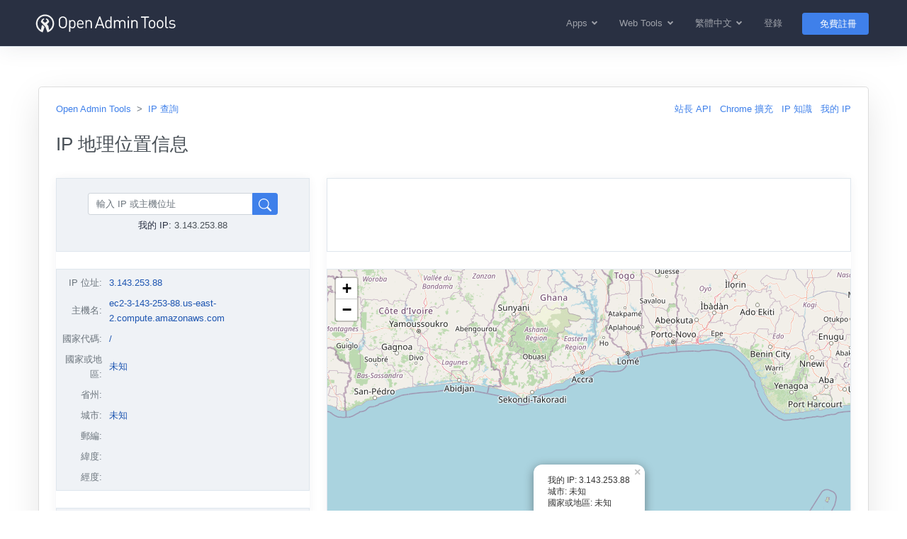

--- FILE ---
content_type: text/html; charset=utf-8
request_url: https://ip.openadmintools.com/zh-tw/mx0b-0018d701.pphosted.com/
body_size: 4947
content:
<!doctype html>
<html lang="zh-tw">
<head>
<meta charset="utf-8">
<meta name="viewport" content="width=device-width, initial-scale=1,minimum-scale=1.0,maximum-scale=1.0,user-scalable=no">
<title>IP 地理位置信息 - Open Admin Tools</title>
<meta name="description" content="在 Google 地圖上找到 IP 地理位置。 IP: 3.143.253.88, 城市: 未知, 國家或地區: 未知, 緯度/經度: 0, 0">
<Meta name="keywords"  content="IP 位置查詢, IP 位址, IP Lookup, Google 地圖, 地圖定位 IP, hostname, 3.143.253.88, 未知, 未知">
<link href="https://image.openadmintools.com/css/bootstrap-light-2023.css" rel="stylesheet" crossorigin="anonymous">
<!-- link rel="stylesheet" href="https://image.openadmintools.com/css/bootstrap-icons.css"  -->
<style type="text/css">
.site_icon{font-size: 1.25rem;vertical-align: middle!important;}
.site_icon_sm{font-size:1.05rem;line-height:1.05rem;vertical-align:middle!important;}
.site_text{font-size:0.875rem;line-height:1.75rem}
.rounded-circle{border:1px solid #ddd}
</style>
<link rel="canonical" href="https://ip.openadmintools.com/" />
<link rel="alternate" hreflang="en" href="https://ip.openadmintools.com/" />
<link rel="alternate" hreflang="zh-cn" href="https://ip.openadmintools.com/zh-cn/" />
<link rel="alternate" hreflang="zh-tw" href="https://ip.openadmintools.com/zh-tw/" />
<link rel="alternate" hreflang="de" href="https://ip.openadmintools.com/de/" />
<link rel="alternate" hreflang="es" href="https://ip.openadmintools.com/es/" />
<link rel="alternate" hreflang="fr" href="https://ip.openadmintools.com/fr/" />
<link rel="alternate" hreflang="it" href="https://ip.openadmintools.com/it/" />
<link rel="alternate" hreflang="ja" href="https://ip.openadmintools.com/ja/" />
<link rel="alternate" hreflang="pl" href="https://ip.openadmintools.com/pl/" />
<link rel="alternate" hreflang="ru" href="https://ip.openadmintools.com/ru/" />
<style type="text/css">
.box_work{background:#fff; border:1px solid #ddd; box-shadow:0 1rem 3rem rgb(0 0 0 / 10%); border-radius:0.3rem;margin:3rem auto}
.ip_top_box1, .ip_top_box2{height:6.5rem;}
.td_info{color:#1d55b1}

#ggad_300x250{width:300px;height:250px;overflow:hidden;text-align:center;margin:0px auto;}
#ggad_468x60{display:none;margin:0px auto;}
#ggad_728x90{width:728px;height:90px;overflow:hidden;text-align:center;margin:0px auto;}
#ggad_300x600{width:300px;height:600px;overflow:hidden;text-align:center;}
#ip_map{width:auto;height:797px;}
@media screen and (max-width: 1200px)
{
  .ip_top_box2{height:90px;}
  #ggad_300x250{display:none;}
  #ggad_468x60{display:block;width:468px;height:60px;}
  #ggad_728x90{width:auto;height:90px}
  #ggad_300x600{display:none;}
  #ip_map{width:auto;height:500px;}
}
@media screen and (max-width: 768px)
{
  .ip_top_box2{height:60px;}
  #ggad_728x90{width:auto;height:60px}
}
</style>
<link rel="stylesheet" href="https://unpkg.com/leaflet@1.7.1/dist/leaflet.css" integrity="sha512-xodZBNTC5n17Xt2atTPuE1HxjVMSvLVW9ocqUKLsCC5CXdbqCmblAshOMAS6/keqq/sMZMZ19scR4PsZChSR7A==" crossorigin=""/>
</head>

<body class="d-flex flex-column h-100 bg-white">
<!-- nav bar -->
<header id="header">
<nav class="navbar navbar-expand-lg border-bottom navbar-dark bg-dark"> 
<div class="container">
  <a class="navbar-brand py-0" href="https://www.openadmintools.com" title="Open Admin Tools"><img src="https://image.openadmintools.com/site/site-logo-white.svg" height=30></a>
  <button class="navbar-toggler" type="button" data-bs-toggle="collapse" data-bs-target="#navbar_items" aria-controls="navbar_items" aria-expanded="false" aria-label="Toggle navigation">
    <span class="navbar-toggler-icon"></span>
  </button>
  <div class="collapse navbar-collapse" id="navbar_items">
    <ul class="navbar-nav ms-auto mb-2 mb-lg-0">
      <!-- Apps menu -->
            <li class="nav-item px-2 dropdown">
              <a class="nav-link dropdown-toggle fw-bold" href="#" id="dropdown_topapps" data-bs-toggle="dropdown" aria-expanded="false" title="Chrome Extensions, Chrome Apps"> <span class="pe-1">Apps</span></a>
              <div class="dropdown-menu dropdown-menu-end"  aria-labelledby="dropdown_topapps">
              <a class="dropdown-item" href="https://chrome.google.com/webstore/detail/open-seo-statsformerly-pa/hbdkkfheckcdppiaiabobmennhijkknn" target="_blank" title="Open SEO Stats for Chrome - Chrome SEO Toolbar"><span>Open SEO Stats for Chrome - Chrome SEO Toolbar</span></a>
              <a class="dropdown-item" href="https://chrome.google.com/webstore/detail/http-user-agent-switcher/dalfpgoflklogpfibbjelegbgfamlhof" target="_blank" title="Http User-Agent Switcher"><span>Http User-Agent Switcher</span></a>
              </div>
            </li>
      <!-- WebTools menu -->
            <li class="nav-item px-2 dropdown">
              <a class="nav-link dropdown-toggle fw-bold" href="#" id="dropdown_webtools" data-bs-toggle="dropdown" aria-expanded="false" title="Web Tools"> <span class="pe-1">Web Tools</span></a>
               <div class="dropdown-menu dropdown-menu-end"  aria-labelledby="dropdown_webtools">
               <a class="dropdown-item" href="https://www.openadmintools.com/" title="Website Review"><span>Website Review</span></a>
               <a class="dropdown-item" href="https://ping.openadmintools.com/" title="Free Online Ping"><span>Free Online Ping</span></a>
               <a class="dropdown-item" href="https://ip.openadmintools.com/" title="GEO IP Address Lookup"><span>GEO IP Address Lookup</span></a>
               <a class="dropdown-item" href="https://useragent.openadmintools.com/" title="Http User-Agent Checker"><span>Http User-Agent Checker</span></a>
               <a class="dropdown-item" href="https://www.socialsearchengine.org/" title="Social Search Engine"><span>Social Search Engine</span></a>
               </div>
            </li>
      <!-- Language menu -->
          <li class="nav-item px-2 dropdown">
            <a class="nav-link dropdown-toggle fw-bold" href="#" data-bs-toggle="dropdown" aria-expanded="false" title="繁體中文"> <span class="pe-1">繁體中文</span></a>
            <div class="dropdown-menu dropdown-menu-end"><a href="/en/mx0b-0018d701.pphosted.com/" class="dropdown-item">English</a><a href="/zh-cn/mx0b-0018d701.pphosted.com/" class="dropdown-item">简体中文 - Chinese Simplified</a><a href="/zh-tw/mx0b-0018d701.pphosted.com/" class="dropdown-item active" aria-current="true">繁體中文 - Chinese Traditional</a><a href="/de/mx0b-0018d701.pphosted.com/" class="dropdown-item">Deutsch - German</a><a href="/es/mx0b-0018d701.pphosted.com/" class="dropdown-item">Português - Portuguese</a><a href="/fr/mx0b-0018d701.pphosted.com/" class="dropdown-item">Français - French</a><a href="/it/mx0b-0018d701.pphosted.com/" class="dropdown-item">Italiana - Italian</a><a href="/ja/mx0b-0018d701.pphosted.com/" class="dropdown-item">日本語 - Japanese</a><a href="/pl/mx0b-0018d701.pphosted.com/" class="dropdown-item">Polski - Polish</a><a href="/ru/mx0b-0018d701.pphosted.com/" class="dropdown-item">Русский - Russian</a></div>
          </li>
      <!-- User menu -->
          <li class="nav-item item_front align-middle px-2">
            <a class="nav-link fw-bold" aria-expanded="false" href="https://user.openadmintools.com/zh-tw/login/" title="登錄"> <span class="pe-1" style="max-width:15rem;overflow:hidden;display:inline-flex">登錄</span></a>
          </li>
          <li class="nav-item item_front align-middle px-2 pt-1">
            <a class="btn btn-primary fw-bold px-3" href="https://user.openadmintools.com/zh-tw/create/" title="免費註冊"><span class="d-none d-md-inline-block ms-2">免費註冊</span></a>
          </li>
    </ul>
  </div>
</div>
</nav>
</header>


<noscript><div class="container"><div class="alert alert-warning my-4  py-4 text-center" role="alert"><div class="alert-message lead"> <b>請您啟用瀏覽器的 JavaScript 功能,以便正確訪問本站的所有內容。</b></div></div></div></noscript>

<div class="container">
<div class="px-2 py-2 bg-white text-dark">
<div class="card box_work"><div class="card-body px-4 py-3 mt-1 mb-0">
  <div class="row">
    <nav class="col-lg-6" aria-label="breadcrumb" style="--bs-breadcrumb-divider: '>';"><ol class="breadcrumb">
      <li class="breadcrumb-item"><a href="https://www.openadmintools.com/" title="Open Admin Tools">Open Admin Tools</a></li>
      <li class="breadcrumb-item"><a href="https://ip.openadmintools.com" title="IP 地理位置查詢" aria-current="page">IP 查詢</a></li>
    </ol></nav>
    <nav class="col-lg-6"><ul class="list-inline text-end">
      <li class="list-inline-item"><a href="/zh-tw/webmaster-api/" title="站長 API" class="subitem"><div class="ipico_api"></div>站長 API</a></li>
      <li class="list-inline-item"><a href="/zh-tw/chrome-extension/" title="Chrome 擴充" class="subitem"><div class="ipico_ext"></div>Chrome 擴充</a></li>
      <li class="list-inline-item"><a href="/zh-tw/ip-knowledge/" title="IP 知識" class="subitem"><div class="ipico_tips"></div>IP 知識</a></li>
      <li class="list-inline-item"><a href="/" title="我的 IP" class="subitem_last"><div class="ipico_myip"></div>我的 IP</a></li>
    </ul></nav>
  </div>
<h1 class="mt-2 mb-4 pb-2">IP 地理位置信息</h1>

<div class="row">
  <div class="col-xl-4 text-center">
    <div class="card">
      <!-- BEGIN IP-LEFT -->
  <div class="card-body bg-light border mb-3 ip_top_box1">
    <form action="/" method=post style="width:85%;margin:0 auto">
      <div class="pb-1 input-group">
        <input type="text" name="qip" id="qip" value="" placeholder="輸入 IP 或主機位址" class="form-control">
        <button class="btn btn-primary px-2" type="submit" title="Search"><svg xmlns="http://www.w3.org/2000/svg" width="1.125rem" height="1.125rem" fill="currentColor" class="bi bi-search " viewBox="0 0 16 16"><path d="M11.742 10.344a6.5 6.5 0 1 0-1.397 1.398h-.001q.044.06.098.115l3.85 3.85a1 1 0 0 0 1.415-1.414l-3.85-3.85a1 1 0 0 0-.115-.1zM12 6.5a5.5 5.5 0 1 1-11 0 5.5 5.5 0 0 1 11 0"/></svg></button>
      </div>      
    </form>
    <div class="text-center mb-0">我的 IP: <b>3.143.253.88</b></div>
  </div> 
  
  <div class="card-body bg-light border mt-2 mb-3 p-0 py-1">
  <table class="table table-sm table-borderless text-start p-0 m-0">
    <tbody itemscope itemtype="http://schema.org/Place">
    <meta itemprop="name" content="IP: 3.143.253.88" />
    <tr itemscope itemtype="https://schema.org/Dataset"><td class="text-end"><span itemprop="name">IP 位址</span>:</td><td class="td_info" title="3.143.253.88"><span itemprop="description">3.143.253.88</span></td></tr>
    <tr itemscope itemtype="https://schema.org/Dataset"><td class="text-end"><span itemprop="name">主機名</span>:</td><td class="td_info" title="ec2-3-143-253-88.us-east-2.compute.amazonaws.com"><span itemprop="description">ec2-3-143-253-88.us-east-2.compute.amazonaws.com</span></td></tr>
    <tr itemscope itemtype="https://schema.org/PostalAddress"><td class="text-end">國家代碼:</td><td class="td_info" title=""><span itemprop="addressCountry"></span> / </td></tr>
    <tr itemscope itemtype="https://schema.org/Country"><td class="text-end">國家或地區:</td><td class="td_info" title="未知"><span itemprop="name">未知</span></td></tr>
    <tr itemscope itemtype="https://schema.org/State"><td class="text-end">省州:</td><td class="td_info" title=""><span itemprop="name"></span></td></tr>
    <tr itemscope itemtype="https://schema.org/City"><td class="text-end">城市:</td><td class="td_info" title="未知"><span itemprop="name">未知</span></td></tr>
    <tr itemscope itemtype="http://schema.org/PostalAddress"><td class="text-end">郵編:</td><td class="td_info" title=""><span itemprop="postalCode"></span></td></tr>
    <tr itemscope><td class="text-end">緯度:</td><td class="td_info" title="0" itemscope itemtype="http://schema.org/GeoCoordinates"><span itemprop="latitude"></span></td></tr>
    <tr itemscope><td class="text-end">經度:</td><td class="td_info" title="0" itemscope itemtype="http://schema.org/GeoCoordinates"><span itemprop="longitude"></span></td></tr>
    </tbody>
  </table>
  </div>

  <div class="card-body bg-light border mt-2 mb-3 p-0 py-2">
    <div id="ggad_300x250"><script async src="https://pagead2.googlesyndication.com/pagead/js/adsbygoogle.js"></script>
      <!-- OAT_IP_auto_left --><ins class="adsbygoogle" style="display:inline-block;width:300px;height:250px" data-ad-client="ca-pub-5801877696325956" data-ad-slot="5740138359"></ins><script>(adsbygoogle = window.adsbygoogle || []).push({});</script></div>
    <div id="ggad_468x60"><script async src="https://pagead2.googlesyndication.com/pagead/js/adsbygoogle.js"></script>
      <!-- OAT_IP_left_468 --><ins class="adsbygoogle" style="display:inline-block;width:468px;height:60px" data-ad-client="ca-pub-5801877696325956" data-ad-slot="2710439573"></ins><script>(adsbygoogle = window.adsbygoogle || []).push({});</script></div>
  </div>

  <div class="card-body bg-light border mt-2 mb-3 p-0 py-2">
    <div class="py-2">
      <a href="/zh-tw/webmaster-api/" title="站長 API: 免費添加 IP 位址位置查詢插件至你的網站" class="btn btn-primary">免費添加 IP 位址位置查詢插件至你的網站</a>
    </div>
  </div>
  
  <div class="card-body bg-light border mt-2 mb-0 p-0 py-2 text-start">
    <div class="m-2 mx-3">
      <div class=""><strong>外部资源</strong></div>
      <div class="">
<ul>
<li><a href="http://en.wikipedia.org/wiki/IP_address" class=external target=_blank>Wikipedia: IP Address</a></li>
<li><a href="http://www.geoipview.com/" class=external target=_blank>Geo IP Address View</a></li>
</ul></div>
    </div>
  </div>

    </div>
  </div>
  
  <div class="col-xl-8 text-center">
    <div class="card bg-white m-0 p-0">
      <div class="card-body mb-3 p-0 border ip_top_box2">
        <div id="ggad_728x90" class="pt-1"><script async src="https://pagead2.googlesyndication.com/pagead/js/adsbygoogle.js"></script>
      <!-- OAT_IP_auto_right --><ins class="adsbygoogle" style="display:inline-block;width:728px;height:90px" data-ad-client="ca-pub-5801877696325956" data-ad-slot="8693604755"></ins><script>(adsbygoogle = window.adsbygoogle || []).push({});</script></div>
      </div>

      <div class="card-body bg-light border mt-2 mb-3 p-0">
        <div id="ip_map"><div class="pt-5 mt-5"></div></div>
      </div>
    </div>
  </div>
</div>

</div></div>

<script src="https://unpkg.com/leaflet@1.7.1/dist/leaflet.js"
  integrity="sha512-XQoYMqMTK8LvdxXYG3nZ448hOEQiglfqkJs1NOQV44cWnUrBc8PkAOcXy20w0vlaXaVUearIOBhiXZ5V3ynxwA=="
  crossorigin=""></script>
<script>
	var mymap = L.map("ip_map").setView([0, 0], 6);
  L.tileLayer("https://{s}.tile.openstreetmap.org/{z}/{x}/{y}.png", {
		maxZoom: 18,
		id: "mapbox.streets"
	}).addTo(mymap);
  //var popup = L.popup()
  //  .setLatLng([0, 0])
  //  .setContent("我的 IP: 3.143.253.88<br>城市: 未知<br>國家或地區: 未知")
  //  .openOn(mymap);  
  var marker = L.marker([0, 0])
    .addTo(mymap)
    .bindPopup("我的 IP: 3.143.253.88<br>城市: 未知<br>國家或地區: 未知")
    .openPopup();    
</script>

</div>
</div>

<!-- footer -->
<footer class="footer mt-auto bg-light" style="padding:0rem">
  <div class="container justify-content-center" id="footer">
    <div class="text-center text-muted py-2" style="font-size:0.825rem;font-family:'Segoe UI',SegoeUI,'Microsoft YaHei','Helvetica Neue',Helvetica,Arial,sans-serif;"><a href="https://www.openadmintools.com/zh-tw/about/" class="text-muted mx-2" title="關於">關於</a> <a href="https://www.openadmintools.com/zh-tw/about/privacy" class="text-muted mx-2" title="隱私">隱私</a> <a href="https://www.openadmintools.com/zh-tw/about/terms" class="text-muted mx-2" title="條款">條款</a> <a href="https://www.openadmintools.com/" class="text-muted mx-2">OpenAdminTools.com</a> &copy; 2014-2025</div>
  </div>
</footer>
    
<!-- scripts -->
<script src="https://image.openadmintools.com/js/jquery.min.js"></script>
<script src="https://image.openadmintools.com/js/bootstrap.bundle.min.js"></script>

</body></html>

--- FILE ---
content_type: text/html; charset=utf-8
request_url: https://www.google.com/recaptcha/api2/aframe
body_size: 266
content:
<!DOCTYPE HTML><html><head><meta http-equiv="content-type" content="text/html; charset=UTF-8"></head><body><script nonce="gAnKJUfA5Kn8eWK-38utOw">/** Anti-fraud and anti-abuse applications only. See google.com/recaptcha */ try{var clients={'sodar':'https://pagead2.googlesyndication.com/pagead/sodar?'};window.addEventListener("message",function(a){try{if(a.source===window.parent){var b=JSON.parse(a.data);var c=clients[b['id']];if(c){var d=document.createElement('img');d.src=c+b['params']+'&rc='+(localStorage.getItem("rc::a")?sessionStorage.getItem("rc::b"):"");window.document.body.appendChild(d);sessionStorage.setItem("rc::e",parseInt(sessionStorage.getItem("rc::e")||0)+1);localStorage.setItem("rc::h",'1762749817639');}}}catch(b){}});window.parent.postMessage("_grecaptcha_ready", "*");}catch(b){}</script></body></html>

--- FILE ---
content_type: image/svg+xml
request_url: https://image.openadmintools.com/site/site-logo-white.svg
body_size: 5359
content:
<?xml version="1.0" encoding="UTF-8"?>
<!DOCTYPE svg PUBLIC "-//W3C//DTD SVG 1.1//EN" "http://www.w3.org/Graphics/SVG/1.1/DTD/svg11.dtd">
<!-- Creator: CorelDRAW X6 -->
<svg xmlns="http://www.w3.org/2000/svg" xml:space="preserve" width="240mm" height="35mm" version="1.1" style="shape-rendering:geometricPrecision; text-rendering:geometricPrecision; image-rendering:optimizeQuality; fill-rule:evenodd; clip-rule:evenodd"
viewBox="0 0 24000 3500"
 xmlns:xlink="http://www.w3.org/1999/xlink">
 <defs>
  <style type="text/css">
   <![CDATA[
    .fil0 {fill:#f0f0f0}
    .fil1 {fill:#fefefe;fill-rule:nonzero}
   ]]>
  </style>
 </defs>
 <g id="top_logo">
  <metadata id="CorelCorpID_0Corel-Layer"/>
  <g id="_769263952">
   <path class="fil0" d="M2158 1082c0,0 235,79 227,308l-344 273 -344 -273c-8,-229 227,-308 227,-308l-55 -164c-168,51 -297,136 -371,233 -131,171 -132,363 -132,363l740 812 251 690 1 0 73 204c638,-170 1108,-752 1108,-1444 0,-826 -669,-1495 -1495,-1495 -826,0 -1495,669 -1495,1495 0,692 470,1274 1108,1444l86 -242 -1 0 220 -619 -327 -359 -147 151 -108 670c-346,-220 -576,-607 -576,-1047 0,-685 555,-1239 1239,-1239 685,0 1239,555 1239,1239 0,444 -233,833 -584,1052l-109 -675 -221 -228 -17 -14 362 -397c0,0 -1,-192 -132,-363 -74,-97 -202,-182 -371,-233l-55 164z"/>
   <path class="fil1" d="M5639 1583c0,-407 0,-596 -181,-776 -129,-129 -299,-199 -490,-199 -191,0 -361,70 -490,199 -181,181 -181,369 -181,776 0,407 0,595 181,776 129,129 299,199 490,199 191,0 361,-70 490,-199 181,-181 181,-369 181,-776zm-205 0c0,401 -13,531 -135,655 -84,86 -205,137 -331,137 -127,0 -248,-51 -331,-137 -121,-124 -135,-253 -135,-655 0,-401 13,-531 135,-655 84,-86 205,-137 331,-137 127,0 248,51 331,137 121,124 135,253 135,655z"/>
   <path id="1" class="fil1" d="M7041 1879c0,-207 -27,-428 -162,-563 -70,-70 -189,-116 -323,-116 -146,0 -267,32 -375,172l0 -156 -194 0 0 1919 194 0 0 -749c108,137 229,172 375,172 135,0 253,-46 323,-116 135,-135 162,-356 162,-563zm-194 0c0,259 -43,507 -331,507 -288,0 -334,-248 -334,-507 0,-259 46,-507 334,-507 288,0 331,248 331,507z"/>
   <path id="2" class="fil1" d="M8373 1930l0 -89c0,-393 -202,-641 -544,-641 -337,0 -544,251 -544,679 0,469 229,679 579,679 226,0 350,-70 485,-205l-132 -116c-105,105 -194,151 -348,151 -253,0 -391,-167 -391,-458l895 0zm-194 -146l-701 0c5,-108 11,-148 40,-221 51,-121 170,-199 310,-199 140,0 259,78 310,199 30,73 35,113 40,221z"/>
   <path id="3" class="fil1" d="M9730 2542l0 -849c0,-154 -43,-278 -137,-369 -81,-81 -197,-124 -340,-124 -148,0 -278,54 -372,162l0 -146 -194 0 0 1326 194 0 0 -816c0,-232 129,-353 329,-353 199,0 326,119 326,353l0 816 194 0z"/>
   <path id="4" class="fil1" d="M11810 2542l-703 -1919 -172 0 -706 1919 218 0 154 -434 838 0 154 434 218 0zm-431 -612l-717 0 361 -1013 356 1013z"/>
   <path id="5" class="fil1" d="M12969 2542l0 -1919 -194 0 0 746c-108,-137 -229,-170 -375,-170 -135,0 -253,46 -323,116 -135,135 -162,356 -162,563 0,207 27,428 162,563 70,70 189,116 323,116 146,0 269,-35 377,-175l0 159 191 0zm-194 -663c0,259 -43,507 -331,507 -288,0 -334,-248 -334,-507 0,-259 46,-507 334,-507 288,0 331,248 331,507z"/>
   <path id="6" class="fil1" d="M15253 2542l0 -849c0,-154 -49,-278 -143,-369 -81,-78 -199,-124 -342,-124 -186,0 -334,75 -437,221 -81,-146 -224,-221 -407,-221 -148,0 -280,54 -375,162l0 -146 -194 0 0 1326 194 0 0 -816c0,-232 132,-353 331,-353 199,0 326,119 326,353l0 816 194 0 0 -838c0,-210 137,-331 331,-331 199,0 326,119 326,353l0 816 194 0z"/>
   <path id="7" class="fil1" d="M15820 2542l0 -1326 -194 0 0 1326 194 0zm13 -1700l0 -218 -218 0 0 218 218 0z"/>
   <path id="8" class="fil1" d="M17251 2542l0 -849c0,-154 -43,-278 -137,-369 -81,-81 -197,-124 -340,-124 -148,0 -278,54 -372,162l0 -146 -194 0 0 1326 194 0 0 -816c0,-232 129,-353 329,-353 199,0 326,119 326,353l0 816 194 0z"/>
   <polygon id="9" class="fil1" points="19113,807 19113,623 17798,623 17798,807 18353,807 18353,2542 18558,2542 18558,807 "/>
   <path id="10" class="fil1" d="M20146 1879c0,-205 -27,-391 -162,-528 -92,-92 -218,-151 -380,-151 -162,0 -288,59 -380,151 -135,137 -162,323 -162,528 0,205 27,391 162,528 92,92 218,151 380,151 162,0 288,-59 380,-151 135,-137 162,-323 162,-528zm-194 0c0,148 -8,313 -105,410 -62,62 -148,97 -243,97 -94,0 -178,-35 -240,-97 -97,-97 -108,-261 -108,-410 0,-148 11,-313 108,-410 62,-62 146,-97 240,-97 94,0 181,35 243,97 97,97 105,261 105,410z"/>
   <path id="11" class="fil1" d="M21476 1879c0,-205 -27,-391 -162,-528 -92,-92 -218,-151 -380,-151 -162,0 -288,59 -380,151 -135,137 -162,323 -162,528 0,205 27,391 162,528 92,92 218,151 380,151 162,0 288,-59 380,-151 135,-137 162,-323 162,-528zm-194 0c0,148 -8,313 -105,410 -62,62 -148,97 -243,97 -94,0 -178,-35 -240,-97 -97,-97 -108,-261 -108,-410 0,-148 11,-313 108,-410 62,-62 146,-97 240,-97 94,0 181,35 243,97 97,97 105,261 105,410z"/>
   <path id="12" class="fil1" d="M22263 2542l0 -167 -105 0c-135,0 -178,-65 -178,-194l0 -1557 -194 0 0 1566c0,202 105,353 337,353l140 0z"/>
   <path id="13" class="fil1" d="M23450 2154c0,-248 -159,-337 -391,-358l-213 -19c-167,-13 -232,-81 -232,-194 0,-135 102,-218 296,-218 137,0 259,32 353,105l127 -127c-119,-97 -288,-143 -477,-143 -283,0 -488,146 -488,388 0,218 137,334 396,356l218 19c154,13 221,78 221,194 0,156 -135,234 -353,234 -164,0 -307,-43 -412,-154l-129 129c146,140 321,191 544,191 321,0 539,-148 539,-404z"/>
  </g>
 </g>
</svg>
